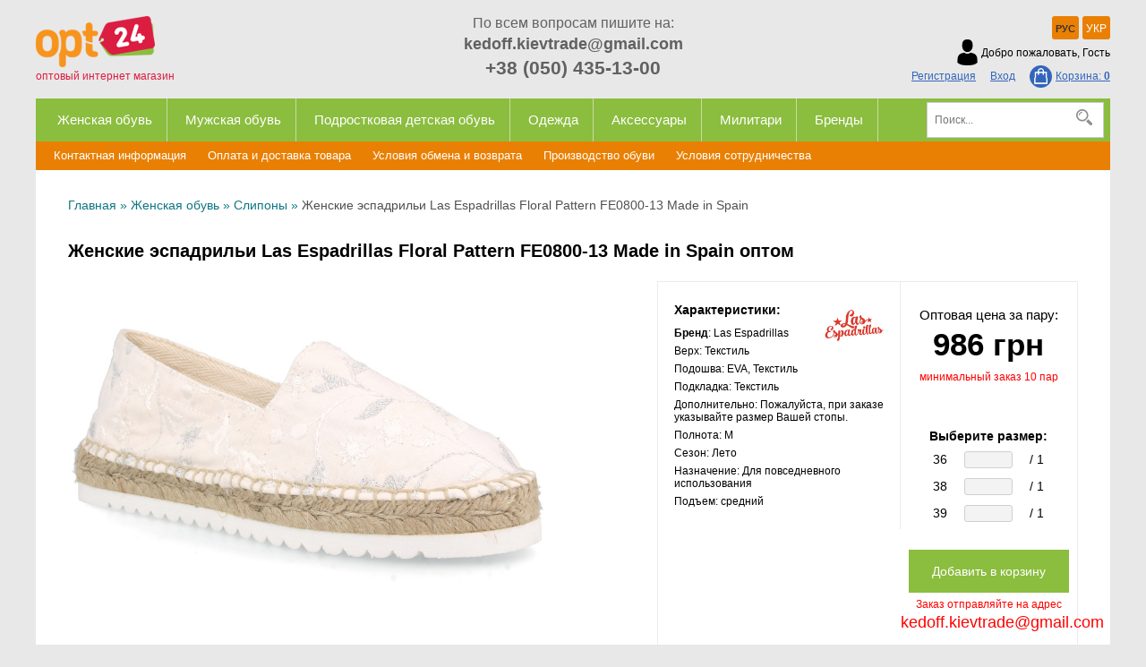

--- FILE ---
content_type: text/html; charset=UTF-8
request_url: https://opt24.kiev.ua/product/jenskie-espadrili-las-espadrillas-floral-pattern-fe0800-13-18012
body_size: 11207
content:
<!DOCTYPE html>
<html xml:lang="ru" lang="ru">
<head>
        <meta http-equiv="Content-Type" content="text/html; charset=utf-8" />
    <meta name="description" content="Обувь оптом Adidas, Nike, New Balance.Salomon Scooter Lowa Forester Magnum New Balance Mil-Tec Vogel M-Tac Converse Rider" />
<title>Женские эспадрильи Las Espadrillas Floral Pattern FE0800-13 Made in Spain оптом | Salomon, Scooter Lowa Forester Magnum New Balance Mil-Tec Vogel M-Tac Conve</title>
        <link rel="stylesheet" type="text/css" href="/themes/opt/css/all.min.css?v=51" />
    <script src="/themes/opt/js/all.min.js?v=51"></script>
        <meta name="viewport" content="width=device-width, initial-scale=1.0">
    <link rel="icon" type="image/png" href="/favicon.ico?v=2">
    <script>
        (function(i,s,o,g,r,a,m){i['GoogleAnalyticsObject']=r;i[r]=i[r]||function(){
            (i[r].q=i[r].q||[]).push(arguments)},i[r].l=1*new Date();a=s.createElement(o),
            m=s.getElementsByTagName(o)[0];a.async=1;a.src=g;m.parentNode.insertBefore(a,m)
        })(window,document,'script','https://www.google-analytics.com/analytics.js','ga');
        ga('create', 'UA-66867795-1', 'auto');
        ga('send', 'pageview');
    </script>
    <!-- Meta Pixel Code -->
    <script>
        !function(f,b,e,v,n,t,s)
        {if(f.fbq)return;n=f.fbq=function(){n.callMethod?
            n.callMethod.apply(n,arguments):n.queue.push(arguments)};
            if(!f._fbq)f._fbq=n;n.push=n;n.loaded=!0;n.version='2.0';
            n.queue=[];t=b.createElement(e);t.async=!0;
            t.src=v;s=b.getElementsByTagName(e)[0];
            s.parentNode.insertBefore(t,s)}(window, document,'script',
                'https://connect.facebook.net/en_US/fbevents.js');
        fbq('init', '1892088497775499');
        fbq('track', 'PageView');
    </script>
    <noscript><img height="1" width="1" style="display:none"
                   src="https://www.facebook.com/tr?id=1892088497775499&ev=PageView&noscript=1"
            /></noscript>
    <!-- End Meta Pixel Code -->
    <!-- Global site tag (gtag.js) - Google Ads: 919354554 --> <script async src="https://www.googletagmanager.com/gtag/js?id=AW-919354554"></script> <script> window.dataLayer = window.dataLayer || []; function gtag(){dataLayer.push(arguments);} gtag('js', new Date()); gtag('config', 'AW-919354554'); </script>
    <meta property="og:locale" content="ru_UA" />
    <meta property="og:url"           content="https://opt24.kiev.ua/product/jenskie-espadrili-las-espadrillas-floral-pattern-fe0800-13-18012" />
    <meta property="og:type"          content="website" />
    <meta property="og:title"         content="Женские эспадрильи Las Espadrillas Floral Pattern FE0800-13 Made in Spain оптом | Salomon, Scooter Lowa Forester Magnum New Balance Mil-Tec Vogel M-Tac Conve" />
    <meta property="og:description"   content="Обувь оптом Adidas, Nike, New Balance.Salomon Scooter Lowa Forester Magnum New Balance Mil-Tec Vogel M-Tac Converse Rider" />
    <meta property="og:image"         content="http://opt24.kiev.ua/upload/good/resized/800_800/jenskie-espadrili-las-espadrillas-floral-pattern-fe0800-13.jpg" />
                <meta property="og:image:width" content="800">
    <meta property="og:image:height" content="605">
        <!-- Google tag (gtag.js) -->
    <script async src="https://www.googletagmanager.com/gtag/js?id=G-YDGWP8X5SD"></script>
    <script>
        window.dataLayer = window.dataLayer || [];
        function gtag(){dataLayer.push(arguments);}
        gtag('js', new Date());
        gtag('config', 'G-YDGWP8X5SD');
    </script>
        
<script type="application/ld+json"> { "@context": "https://schema.org", "@type": "BreadcrumbList", "itemListElement": [{ "@type": "ListItem", "position": 1, "name": "Главная", "item": "https://opt24.kiev.ua" },{ "@type": "ListItem", "position": 2, "name": "Женская обувь", "item": "https://opt24.kiev.ua/jenskaya-obuv" }, { "@type": "ListItem", "position": 3, "name": "Слипоны", "item": "https://opt24.kiev.ua/jenskaya-obuv/slipony" }, { "@type": "ListItem", "position": 4, "name": "Женские эспадрильи Las Espadrillas Floral Pattern FE0800-13 Made in Spain", "item": "https://opt24.kiev.ua/product/jenskie-espadrili-las-espadrillas-floral-pattern-fe0800-13-18012" }] } </script>
<script type="application/ld+json">
{
  "@context": "https://schema.org/",
  "@type": "Product",  
  "name": "Женские эспадрильи Las Espadrillas Floral Pattern FE0800-13 Made in Spain",
    "image": ["https://opt24.kiev.ua/upload/good/resized/800_800/jenskie-espadrili-las-espadrillas-floral-pattern-fe0800-13.jpg", "https://opt24.kiev.ua/upload/good/resized/800_800/jenskie-espadrili-las-espadrillas-floral-pattern-fe0800-13-img-2.jpg", "https://opt24.kiev.ua/upload/good/resized/800_800/jenskie-espadrili-las-espadrillas-floral-pattern-fe0800-13-img-3.jpg", "https://opt24.kiev.ua/upload/good/resized/800_800/jenskie-espadrili-las-espadrillas-floral-pattern-fe0800-13-img-4.jpg", "https://opt24.kiev.ua/upload/good/resized/800_800/jenskie-espadrili-las-espadrillas-floral-pattern-fe0800-13-img-5.jpg", "https://opt24.kiev.ua/upload/good/resized/800_800/jenskie-espadrili-las-espadrillas-floral-pattern-fe0800-13-made-in-spain.jpg"],
    "description": "Обувь оптом Adidas, Nike, New Balance.Salomon Scooter Lowa Forester Magnum New Balance Mil-Tec Vogel M-Tac Converse Rider",
  "brand": {"@type": "Brand","name": "Las Espadrillas"},
  "aggregateRating": {
    "@type": "AggregateRating",
    "ratingValue": "4.8",
    "bestRating": "5",
    "worstRating": "1",
    "ratingCount": "58"
  },
  "sku": "FE0800-13",
  "offers": {
    "@type": "Offer",
    "url": "https://opt24.kiev.ua/product/jenskie-espadrili-las-espadrillas-floral-pattern-fe0800-13-18012",
    "priceCurrency": "UAH",
    "price": "1",
    "availability": "https://schema.org/InStock",
    "itemCondition": "https://schema.org/NewCondition",
    "priceValidUntil": "2026-02-02T17:57:34+02:00",
    "hasMerchantReturnPolicy": {
      "@type": "MerchantReturnPolicy",
      "applicableCountry": "UA",
      "returnPolicyCategory": "http://schema.org/MerchantReturnFiniteReturnWindow",
      "merchantReturnDays": 14,
      "returnFees": "http://schema.org/FreeReturn",
      "returnMethod": "http://schema.org/ReturnByMail"
    },
    "shippingDetails": {
      "@type": "OfferShippingDetails",
      "shippingRate": {
        "@type": "MonetaryAmount",
        "value": "0",
        "currency": "UAH"
      },
      "deliveryTime": {
        "@type": "ShippingDeliveryTime",
        "handlingTime": {
          "@type": "QuantitativeValue",
          "minValue": 1,
          "maxValue": 2,
          "unitCode": "DAY"
        },
        "transitTime": {
          "@type": "QuantitativeValue",
          "minValue": 1,
          "maxValue": 3,
          "unitCode": "DAY"
        }
      },
      "shippingDestination": {
        "@type": "DefinedRegion",
        "addressCountry": "UA"
      }
   }
  }
  ,
  "additionalProperty": [{"@type": "PropertyValue","name": "Бренд","value": "Las Espadrillas"}, {"@type": "PropertyValue","name": "Верх","value": "Текстиль"}, {"@type": "PropertyValue","name": "Подошва","value": "EVA, Текстиль"}, {"@type": "PropertyValue","name": "Подкладка","value": "Текстиль"}, {"@type": "PropertyValue","name": "Дополнительно","value": "Пожалуйста, при заказе указывайте размер Вашей стопы."}, {"@type": "PropertyValue","name": "Полнота","value": "M"}, {"@type": "PropertyValue","name": "Сезон","value": "Лето"}, {"@type": "PropertyValue","name": "Назначение","value": "Для повседневного использования"}, {"@type": "PropertyValue","name": "Подъем","value": "средний"}]
    }
</script>            <link rel="canonical" href="https://opt24.kiev.ua/product/jenskie-espadrili-las-espadrillas-floral-pattern-fe0800-13-18012">
    </head>
<body class="desktop">
<header>
    <section class="wrapper no-overflow">
        <section class="top clearfix">
            <div class="row-1">
                <div class="col-4 logo">
                    <a href="/">
                        <img width="133" height="57" src="/themes/opt/images/logo.png" alt="opt24.kiev.ua" title="opt24.kiev.ua">
                        <label>оптовый интернет магазин</label>
                    </a>
                </div>
                <div class="col-4 phones">
                    <p class="title">По всем вопросам пишите на:</p>
                    <p class="phone email" style="font-size: 18px;"><a href="/cdn-cgi/l/email-protection" class="__cf_email__" data-cfemail="472c2223282121692c2e2231333526232207202a262e2b6924282a">[email&#160;protected]</a></p>
                    <p class="phone"><a href="tel:+380504351300" rel="nofollow">+38 (050) 435-13-00</a></p>
                </div>
                <div class="col-4 user">
                    <div class="languages">
                                                <ul>
                                                                                                                            <li><span class="a">РУС</span></li>
                                                                                                                                                                                                                                                <li><a onclick="set_language('ua', this); return false;" href="/ua/product/jenskie-espadrili-las-espadrillas-floral-pattern-fe0800-13-18012">УКР</a></li>
                                                                                                                        </ul>
                    </div>
                                        <div class="mobile-user">
                        <div class="menu-btn" onclick="$('.mobile-user ul').toggleClass('active');">
                            <!--<span></span><span></span><span></span>-->
                            <i class="icon-label icon-user"></i>
                        </div>
                        <ul>
                            <li><label>Добро пожаловать, Гость</label></li>
                                                            <li><a href="/user/registration" rel="nofollow">Регистрация</a></li>
                                <li><a href="/user/signin" rel="nofollow">Вход</a></li>
                                                        <a href="/cart" rel="nofollow"><span class="cart-icon"></span>Корзина: <span class="cart-count" style="font-weight: bold">0</span></a>
                        </ul>
                    </div>
                    <div class="desktop-user">
                        <div class="user-info">
                            <div class="icon icon-user"></div>
                            <label>Добро пожаловать, Гость</label>
                        </div>
                        <div class="auth">
                                                            <a href="/user/registration" rel="nofollow">Регистрация</a>
                                <a href="/user/signin" rel="nofollow">Вход</a>
                                                        <a href="/cart" rel="nofollow"><span class="cart-icon"></span>Корзина: <span class="cart-count" style="font-weight: bold">0</span></a>
                        </div>
                    </div>
                </div>
            </div>
        </section>
                <nav>
            <div class="mobile-nav" onclick="$('header nav').toggleClass('active')"><span class="nav-btn"><span></span><span></span><span></span></span> Каталог товаров</div>
            <div class="col-10">
                <ul>
                    <li class="mobile-search">
                        <form action="/catalog/search" id="search-form-2" onsubmit="if(!$('#search-value-2').val()) return false;" style="position: relative;padding: 8px 10px;">
                            <input class="input" name="q" type="text" placeholder="Поиск..." id="search-value-2" onfocus="$(this).removeClass('error')" value="">
                            <div class="icon-search" style="position: absolute;right: 12px;top: 12px; cursor: pointer" onclick=""></div>
                        </form>
                    </li>
                                        <li>
                        <a class="a root-category" href="/jenskaya-obuv">Женская обувь</a>
                                                                        <div class="submenu">
                                                        <ul>
                                                                                                                                <li><a class="a" href="/jenskaya-obuv/akvaobuv">Акваобувь</a></li>
                                                                                                                                                                <li><a class="a" href="/jenskaya-obuv/baletki">Балетки</a></li>
                                                                                                                                                                <li><a class="a" href="/jenskaya-obuv/bercy">Берцы</a></li>
                                                                                                                                                                <li><a class="a" href="/jenskaya-obuv/bosonojki">Босоножки</a></li>
                                                                                                                                                                <li><a class="a" href="/jenskaya-obuv/botinki">Ботинки</a></li>
                                                                                                                                                                <li><a class="a" href="/jenskaya-obuv/vetnamki">Вьетнамки</a></li>
                                                                                                                                                                <li><a class="a" href="/jenskaya-obuv/domashnie-tapochki">Домашние тапочки</a></li>
                                                                                                                                                                <li><a class="a" href="/jenskaya-obuv/dutiki">Дутики</a></li>
                                                                                                                                                                <li><a class="a" href="/jenskaya-obuv/kedy">Кеды</a></li>
                                                                                                                                                                <li><a class="a" href="/jenskaya-obuv/kedyzima">Кеды(Зима)</a></li>
                                                                                                                                                                <li><a class="a" href="/jenskaya-obuv/konversy">Конверсы</a></li>
                                                                                            </ul>
                                                        <ul>
                                                                                                                                <li><a class="a" href="/jenskaya-obuv/koralki">Коралки</a></li>
                                                                                                                                                                <li><a class="a" href="/jenskaya-obuv/krossovki">Кроссовки</a></li>
                                                                                                                                                                <li><a class="a" href="/jenskaya-obuv/martinsy">Мартинсы</a></li>
                                                                                                                                                                <li><a class="a" href="/jenskaya-obuv/medicinskaya-obuv">Медицинская обувь</a></li>
                                                                                                                                                                <li><a class="a" href="/jenskaya-obuv/mokasiny">Мокасины</a></li>
                                                                                                                                                                <li><a class="a" href="/jenskaya-obuv/ortopedicheskaya-obuv">Ортопедическая обувь</a></li>
                                                                                                                                                                <li><a class="a" href="/jenskaya-obuv/plyajnaya-obuv">Пляжная обувь</a></li>
                                                                                                                                                                <li><a class="a" href="/jenskaya-obuv/rezinovye-sapogi">Резиновые сапоги</a></li>
                                                                                                                                                                <li><a class="a" href="/jenskaya-obuv/sabo">Сабо</a></li>
                                                                                                                                                                <li><a class="a" href="/jenskaya-obuv/sandali">Сандалии</a></li>
                                                                                                                                                                <li><a class="a" href="/jenskaya-obuv/sapogi">Сапоги</a></li>
                                                                                            </ul>
                                                        <ul>
                                                                                                                                <li><a class="a" href="/jenskaya-obuv/slancy-i-shlepancy">Сланцы</a></li>
                                                                                                                                                                <li><a class="a" href="/jenskaya-obuv/slipony">Слипоны</a></li>
                                                                                                                                                                <li><a class="a" href="/jenskaya-obuv/tapochki">Тапочки</a></li>
                                                                                                                                                                <li><a class="a" href="/jenskaya-obuv/timberlendy">Тимберленды</a></li>
                                                                                                                                                                <li><a class="a" href="/jenskaya-obuv/toms">Томс</a></li>
                                                                                                                                                                <li><a class="a" href="/jenskaya-obuv/tufli">Туфли</a></li>
                                                                                                                                                                <li><a class="a" href="/jenskaya-obuv/uggi">Угги</a></li>
                                                                                                                                                                <li><a class="a" href="/jenskaya-obuv/shlepancy">Шлепанцы</a></li>
                                                                                                                                                                <li><a class="a" href="/jenskaya-obuv/espadrili">Эспадрильи</a></li>
                                                                                                                                                                                                                            </ul>
                                                        <div style="clear: both"></div>
                        </div>
                                            </li>
                                        <li>
                        <a class="a root-category" href="/mujskaya-obuv">Мужская обувь</a>
                                                                        <div class="submenu">
                                                        <ul>
                                                                                                                                <li><a class="a" href="/mujskaya-obuv/akvaobuv">Акваобувь</a></li>
                                                                                                                                                                <li><a class="a" href="/mujskaya-obuv/bercy">Берцы</a></li>
                                                                                                                                                                <li><a class="a" href="/mujskaya-obuv/bosonojki">Босоножки</a></li>
                                                                                                                                                                <li><a class="a" href="/mujskaya-obuv/botinki">Ботинки</a></li>
                                                                                                                                                                <li><a class="a" href="/mujskaya-obuv/vetnamki">Вьетнамки</a></li>
                                                                                                                                                                <li><a class="a" href="/mujskaya-obuv/domashnie-tapochki">Домашние тапочки</a></li>
                                                                                                                                                                <li><a class="a" href="/mujskaya-obuv/dutiki">Дутики</a></li>
                                                                                                                                                                <li><a class="a" href="/mujskaya-obuv/kedy">Кеды</a></li>
                                                                                                                                                                <li><a class="a" href="/mujskaya-obuv/kedyzima">Кеды (Зима)</a></li>
                                                                                                                                                                <li><a class="a" href="/mujskaya-obuv/klassicheskie-tufli">Классические туфли</a></li>
                                                                                                                                                                <li><a class="a" href="/mujskaya-obuv/konversy">Конверсы</a></li>
                                                                                                                                                                <li><a class="a" href="/mujskaya-obuv/koralki">Коралки</a></li>
                                                                                            </ul>
                                                        <ul>
                                                                                                                                <li><a class="a" href="/mujskaya-obuv/kroksy">Кроксы</a></li>
                                                                                                                                                                <li><a class="a" href="/mujskaya-obuv/krossovki">Кроссовки</a></li>
                                                                                                                                                                <li><a class="a" href="/mujskaya-obuv/krossovki-zima">Кроссовки (Зима)</a></li>
                                                                                                                                                                <li><a class="a" href="/mujskaya-obuv/mokasiny">Мокасины</a></li>
                                                                                                                                                                <li><a class="a" href="/mujskaya-obuv/ortopedicheskaya-obuv">Ортопедическая обувь</a></li>
                                                                                                                                                                <li><a class="a" href="/mujskaya-obuv/ohota-i-rybalka">Охота и Рыбалка</a></li>
                                                                                                                                                                <li><a class="a" href="/mujskaya-obuv/plyajnaya-obuv">Пляжная обувь</a></li>
                                                                                                                                                                <li><a class="a" href="/mujskaya-obuv/rezinovye-sapogi">Резиновые сапоги</a></li>
                                                                                                                                                                <li><a class="a" href="/mujskaya-obuv/sabo">Сабо</a></li>
                                                                                                                                                                <li><a class="a" href="/mujskaya-obuv/sandali">Сандалии</a></li>
                                                                                                                                                                <li><a class="a" href="/mujskaya-obuv/sapogi">Сапоги</a></li>
                                                                                                                                                                <li><a class="a" href="/mujskaya-obuv/slipony">Слипоны</a></li>
                                                                                            </ul>
                                                        <ul>
                                                                                                                                <li><a class="a" href="/mujskaya-obuv/takticheskaya-obuv">Тактическая обувь</a></li>
                                                                                                                                                                <li><a class="a" href="/mujskaya-obuv/tapochki">Тапочки</a></li>
                                                                                                                                                                <li><a class="a" href="/mujskaya-obuv/tapochki-dlya-koralov">Тапочки для коралов</a></li>
                                                                                                                                                                <li><a class="a" href="/mujskaya-obuv/termobotinki">Термоботинки</a></li>
                                                                                                                                                                <li><a class="a" href="/mujskaya-obuv/timberlendy">Тимберленды</a></li>
                                                                                                                                                                <li><a class="a" href="/mujskaya-obuv/toms">Томс</a></li>
                                                                                                                                                                <li><a class="a" href="/mujskaya-obuv/topsaiydery">Топсайдеры</a></li>
                                                                                                                                                                <li><a class="a" href="/mujskaya-obuv/treking">Треккинг</a></li>
                                                                                                                                                                <li><a class="a" href="/mujskaya-obuv/tufli">Туфли</a></li>
                                                                                                                                                                <li><a class="a" href="/mujskaya-obuv/uggi">Угги</a></li>
                                                                                                                                                                <li><a class="a" href="/mujskaya-obuv/slancy-i-shlepancy">Шлепанцы</a></li>
                                                                                                                                                                <li><a class="a" href="/mujskaya-obuv/espadrili">Эспадрильи</a></li>
                                                                                            </ul>
                                                        <div style="clear: both"></div>
                        </div>
                                            </li>
                                        <li>
                        <a class="a root-category" href="/detskaya-obuv">Подростковая детская обувь</a>
                                                                        <div class="submenu">
                                                        <ul>
                                                                                                                                <li><a class="a" href="/detskaya-obuv/akvaobuv">Акваобувь</a></li>
                                                                                                                                                                <li><a class="a" href="/detskaya-obuv/bercy">Берцы</a></li>
                                                                                                                                                                <li><a class="a" href="/detskaya-obuv/bosonojki">Босоножки</a></li>
                                                                                                                                                                <li><a class="a" href="/detskaya-obuv/botinki">Ботинки</a></li>
                                                                                                                                                                <li><a class="a" href="/detskaya-obuv/vetnamki">Вьетнамки</a></li>
                                                                                                                                                                <li><a class="a" href="/detskaya-obuv/dutiki">Дутики</a></li>
                                                                                                                                                                <li><a class="a" href="/detskaya-obuv/kedy">Кеды</a></li>
                                                                                                                                                                <li><a class="a" href="/detskaya-obuv/kedy-zima">Кеды (Зима)</a></li>
                                                                                                                                                                <li><a class="a" href="/detskaya-obuv/konversy">Конверсы</a></li>
                                                                                            </ul>
                                                        <ul>
                                                                                                                                <li><a class="a" href="/detskaya-obuv/koralki">Коралки</a></li>
                                                                                                                                                                <li><a class="a" href="/detskaya-obuv/kroksy">Кроксы</a></li>
                                                                                                                                                                <li><a class="a" href="/detskaya-obuv/krossovki">Кроссовки</a></li>
                                                                                                                                                                <li><a class="a" href="/detskaya-obuv/mokasiny">Мокасины</a></li>
                                                                                                                                                                <li><a class="a" href="/detskaya-obuv/plyajnaya-obuv">Пляжная обувь</a></li>
                                                                                                                                                                <li><a class="a" href="/detskaya-obuv/rezinovye-sapogi">Резиновые сапоги</a></li>
                                                                                                                                                                <li><a class="a" href="/detskaya-obuv/sandalii">Сандалии</a></li>
                                                                                                                                                                <li><a class="a" href="/detskaya-obuv/sapogi">Сапоги</a></li>
                                                                                                                                                                <li><a class="a" href="/detskaya-obuv/slancy-i-shlepancy">Сланцы</a></li>
                                                                                            </ul>
                                                        <ul>
                                                                                                                                <li><a class="a" href="/detskaya-obuv/slipony">Слипоны</a></li>
                                                                                                                                                                <li><a class="a" href="/detskaya-obuv/termobotinki">Термоботинки</a></li>
                                                                                                                                                                <li><a class="a" href="/detskaya-obuv/timberlendy">Тимберленды</a></li>
                                                                                                                                                                <li><a class="a" href="/detskaya-obuv/toms">Томс</a></li>
                                                                                                                                                                <li><a class="a" href="/detskaya-obuv/tufli">Туфли</a></li>
                                                                                                                                                                <li><a class="a" href="/detskaya-obuv/uggi">Угги</a></li>
                                                                                                                                                                <li><a class="a" href="/detskaya-obuv/espadrili">Эспадрильи</a></li>
                                                                                                                                                                                                                            </ul>
                                                        <div style="clear: both"></div>
                        </div>
                                            </li>
                                        <li>
                        <a class="a root-category" href="/odejda">Одежда</a>
                                                                        <div class="submenu">
                                                        <ul>
                                                                                                                                <li><a class="a" href="/odejda/kofty">Кофты</a></li>
                                                                                                                                                                <li><a class="a" href="/odejda/kurtki">Куртки</a></li>
                                                                                                                                                                <li><a class="a" href="/odejda/mujskie-polo">Мужские поло</a></li>
                                                                                            </ul>
                                                        <ul>
                                                                                                                                <li><a class="a" href="/odejda/noski">Носки</a></li>
                                                                                                                                                                <li><a class="a" href="/odejda/rubashki">Рубашки</a></li>
                                                                                                                                                                <li><a class="a" href="/odejda/futbolki">Футболки</a></li>
                                                                                            </ul>
                                                        <ul>
                                                                                                                                <li><a class="a" href="/odejda/shorty">Шорты</a></li>
                                                                                                                                                                <li><a class="a" href="/odejda/shtany">Штаны</a></li>
                                                                                                                                                            </ul>
                                                        <div style="clear: both"></div>
                        </div>
                                            </li>
                                        <li>
                        <a class="a root-category" href="/aksessuary">Аксессуары</a>
                                                                        <div class="submenu">
                                                        <ul>
                                                                                                                                <li><a class="a" href="/aksessuary/zashita-obuvi">Защита обуви</a></li>
                                                                                            </ul>
                                                        <ul>
                                                                                                                                <li><a class="a" href="/aksessuary/ryukzaki-i-sumki">Рюкзаки и Сумки</a></li>
                                                                                            </ul>
                                                        <ul>
                                                                                                                                <li><a class="a" href="/aksessuary/stelki">Стельки</a></li>
                                                                                            </ul>
                                                        <div style="clear: both"></div>
                        </div>
                                            </li>
                                        <li>
                        <a class="a root-category" href="/militari">Милитари</a>
                                                                        <div class="submenu">
                                                        <ul>
                                                                                                                                <li><a class="a" href="/militari/obuv">Военная Обувь</a></li>
                                                                                            </ul>
                                                        <ul>
                                                                                                                                <li><a class="a" href="/militari/odejda">Военная Одежда</a></li>
                                                                                            </ul>
                                                        <ul>
                                                                                                                                <li><a class="a" href="/militari/snaryajenie">Военное Снаряжение</a></li>
                                                                                            </ul>
                                                        <div style="clear: both"></div>
                        </div>
                                            </li>
                                        <li>
                        <a href="/brands" class="a">Бренды</a>
                                                <div class="submenu">
                                                        <ul>
                                                                                                                                <li><a class="a" href="/brand/adidas">Adidas</a></li>
                                                                                                                                                                <li><a class="a" href="/brand">AKU</a></li>
                                                                                                                                                                <li><a class="a" href="/brand/altama">ALTAMA</a></li>
                                                                                                                                                                <li><a class="a" href="/brand">Arc'teryx</a></li>
                                                                                                                                                                <li><a class="a" href="/brand/arcteryx-leaf">ARC'TERYX LEAF</a></li>
                                                                                                                                                                <li><a class="a" href="/brand/arena">Arena</a></li>
                                                                                                                                                                <li><a class="a" href="/brand/armani">Armani</a></li>
                                                                                                                                                                <li><a class="a" href="/brand/asics">Asics </a></li>
                                                                                                                                                                <li><a class="a" href="/brand/berghaus-tactical">Berghaus Tactical</a></li>
                                                                                                                                                                <li><a class="a" href="/brand/bikkembergs">BIKKEMBERGS</a></li>
                                                                                                                                                                <li><a class="a" href="/brand/bogs">BOGS</a></li>
                                                                                                                                                                <li><a class="a" href="/brand/calvin-klein-jeans">Calvin Klein Jeans</a></li>
                                                                                                                                                                <li><a class="a" href="/brand/cmp">CMP</a></li>
                                                                                                                                                                <li><a class="a" href="/brand/columbia">Columbia</a></li>
                                                                                                                                                                <li><a class="a" href="/brand/converse">Converse</a></li>
                                                                                                                                                                <li><a class="a" href="/brand/coral-coast">Coral Coast</a></li>
                                                                                                                                                                <li><a class="a" href="/brand/crocs">Crocs</a></li>
                                                                                                                                                                <li><a class="a" href="/brand/deckers-x-lab">Deckers X Lab</a></li>
                                                                                                                                                                <li><a class="a" href="/brand">Dedito</a></li>
                                                                                                                                                                <li><a class="a" href="/brand">Diotto</a></li>
                                                                                                                                                                <li><a class="a" href="/brand/dji">Dji</a></li>
                                                                                                                                                                <li><a class="a" href="/brand/dr-martens">Dr. Martens</a></li>
                                                                                                                                                                <li><a class="a" href="/brand/esse">Esse</a></li>
                                                                                                                                                                <li><a class="a" href="/brand/FILA">FILA</a></li>
                                                                                            </ul>
                                                        <ul>
                                                                                                                                <li><a class="a" href="/brand/forester">Forester</a></li>
                                                                                                                                                                <li><a class="a" href="/brand/forester-home">Forester Home</a></li>
                                                                                                                                                                <li><a class="a" href="/brand/forester-rain">Forester Rain</a></li>
                                                                                                                                                                <li><a class="a" href="/brand/garmont">Garmont</a></li>
                                                                                                                                                                <li><a class="a" href="/brand/garsport">Garsport</a></li>
                                                                                                                                                                <li><a class="a" href="/brand/greyder">Greyder</a></li>
                                                                                                                                                                <li><a class="a" href="/brand/grisport">Grisport</a></li>
                                                                                                                                                                <li><a class="a" href="/brand/helly-hansen">Helly Hansen</a></li>
                                                                                                                                                                <li><a class="a" href="/brand/hoka">HOKA</a></li>
                                                                                                                                                                <li><a class="a" href="/brand/hunter">Hunter</a></li>
                                                                                                                                                                <li><a class="a" href="/brand/ipanema">Ipanema</a></li>
                                                                                                                                                                <li><a class="a" href="/brand/jacalu">Jacalu</a></li>
                                                                                                                                                                <li><a class="a" href="/brand/joybees">Joybees</a></li>
                                                                                                                                                                <li><a class="a" href="/brand/kriegsmann">KRIEGSMANN</a></li>
                                                                                                                                                                <li><a class="a" href="/brand/las-espadrillas">Las Espadrillas</a></li>
                                                                                                                                                                <li><a class="a" href="/brand/le-coq-sportif">Le Coq Sportif</a></li>
                                                                                                                                                                <li><a class="a" href="/brand/lee-cooper">Lee Cooper</a></li>
                                                                                                                                                                <li><a class="a" href="/brand/lotto">Lotto</a></li>
                                                                                                                                                                <li><a class="a" href="/brand/lytos">Lytos</a></li>
                                                                                                                                                                <li><a class="a" href="/brand/magnum">MAGNUM</a></li>
                                                                                                                                                                <li><a class="a" href="/brand/merrell">Merrell</a></li>
                                                                                                                                                                <li><a class="a" href="/brand">NAVIGARA</a></li>
                                                                                                                                                                <li><a class="a" href="/brand/new-balance">New Balance</a></li>
                                                                                                                                                                <li><a class="a" href="/brand/nike">Nike</a></li>
                                                                                            </ul>
                                                        <ul>
                                                                                                                                <li><a class="a" href="/brand">North</a></li>
                                                                                                                                                                <li><a class="a" href="/brand">ORIZO</a></li>
                                                                                                                                                                <li><a class="a" href="/brand/palladium">Palladium</a></li>
                                                                                                                                                                <li><a class="a" href="/brand/romika">POMIKA</a></li>
                                                                                                                                                                <li><a class="a" href="/brand/prabos">Prabos</a></li>
                                                                                                                                                                <li><a class="a" href="/brand/reebok">Reebok</a></li>
                                                                                                                                                                <li><a class="a" href="/brand/rider">Rider</a></li>
                                                                                                                                                                <li><a class="a" href="/brand/salomon">Salomon</a></li>
                                                                                                                                                                <li><a class="a" href="/brand/saucony">Saucony</a></li>
                                                                                                                                                                <li><a class="a" href="/brand/scooter">Scooter</a></li>
                                                                                                                                                                <li><a class="a" href="/brand/sherpa">Sherpa</a></li>
                                                                                                                                                                <li><a class="a" href="/brand/single-sword">SINGLE SWORD</a></li>
                                                                                                                                                                <li><a class="a" href="/brand/skechers">Skechers</a></li>
                                                                                                                                                                <li><a class="a" href="/brand/sperry-top-sider">Sperry Top-Sider</a></li>
                                                                                                                                                                <li><a class="a" href="/brand/squad-tactical">SQUAD TACTICAL</a></li>
                                                                                                                                                                <li><a class="a" href="/brand/tiffany-tomato">Tiffany & Tomato</a></li>
                                                                                                                                                                <li><a class="a" href="/brand/valtex">VALTEX</a></li>
                                                                                                                                                                <li><a class="a" href="/brand/vaneda">VANEDA</a></li>
                                                                                                                                                                <li><a class="a" href="/brand/vogel">Vogel</a></li>
                                                                                                                                                                <li><a class="a" href="/brand">Walkera</a></li>
                                                                                                                                                                <li><a class="a" href="/brand/warboots">WARBOOTS</a></li>
                                                                                                                                                                <li><a class="a" href="/brand/yds">YDS</a></li>
                                                                                                                                                                <li><a class="a" href="/brand/drugie-brendy">Другие бренды</a></li>
                                                                                                                                                            </ul>
                                                    </div>
                    </li>
                </ul>
            </div>
            <div class="col-2 search">
                <form action="/catalog/search" id="search-form" onsubmit="if(!Search()) return false;">
                    <input class="input" name="q" type="text" placeholder="Поиск..." id="search-value" onfocus="$(this).removeClass('error')" value="">
                    <div class="icon-search" style="cursor: pointer" onclick="$('#search-form').submit();"></div>
                </form>
            </div>
            <div class="cb"></div>
        </nav>
                <section class="pages">
            <ul>
                <li>
                    <a href="/page/kontaktnaya-informaciya.html">Контактная информация</a>
                </li>
                <li>
                    <a href="/page/oplata-i-dostavka-tovara.html">Оплата и доставка товара</a>
                </li>
                <li>
                    <a href="/page/return-policy.html" rel="nofollow">Условия обмена и возврата</a>
                </li>
                <li>
                    <a href="/page/proizvodstvo-obuvi.html">Производство обуви</a>
                </li>
                <li>
                    <a href="/page/ysloviya-sotrydnichestva.html">Условия сотрудничества</a>
                </li>
            </ul>
        </section>
    </section>
</header>
<main>
    <div id="content">
	<div class="item content">
    <div class="wrapper white">
        <div class="data">
                        <div class="breadcrumbs">
                <a href="/">Главная</a> <span class="a">»</span>
                                                            <a href="/jenskaya-obuv">Женская обувь</a> <span class="a">»</span>
                                                                                <a href="/jenskaya-obuv/slipony">Слипоны</a> <span class="a">»</span>
                                                                                <span>Женские эспадрильи Las Espadrillas Floral Pattern FE0800-13 Made in Spain</span>
                                                </div>
                        <div class="cleafix" style="position: relative">
                                <h1 class="name">Женские эспадрильи Las Espadrillas Floral Pattern FE0800-13 Made in Spain оптом</h1>
                <div class="info clearfix">
                    <div class="col-7 image-block">
                        <div class="image">
                            <div class="main">
                                <img data-zoom-image="/upload/good/resized/800_800/jenskie-espadrili-las-espadrillas-floral-pattern-fe0800-13.jpg"alt="Женские эспадрильи Las Espadrillas Floral Pattern FE0800-13 Made in Spain оптом" src="/upload/good/resized/800_800/jenskie-espadrili-las-espadrillas-floral-pattern-fe0800-13.jpg" alt="Женские эспадрильи Las Espadrillas Floral Pattern FE0800-13 Made in Spain оптом" title="Купить оптом Женские эспадрильи Las Espadrillas Floral Pattern FE0800-13 Made in Spain"  id="img_01">                            </div>
                            <div class="gallery" id="gal1" style="margin-top: 12px;">
                                                                                                                                <a rel="nofollow" href="#" data-image="/upload/good/resized/800_800/jenskie-espadrili-las-espadrillas-floral-pattern-fe0800-13.jpg" data-zoom-image="/upload/good/resized/800_800/jenskie-espadrili-las-espadrillas-floral-pattern-fe0800-13.jpg">
                                    <img loading="lazy" width="800" height="800" src="/upload/good/resized/800_800/jenskie-espadrili-las-espadrillas-floral-pattern-fe0800-13.jpg" alt="Купить оптом Женские эспадрильи Las Espadrillas Floral Pattern FE0800-13 Made in Spain" title="Купить оптом Женские эспадрильи Las Espadrillas Floral Pattern FE0800-13 Made in Spain">
                                </a>
                                                                                                <a rel="nofollow" href="#" data-image="/upload/good/resized/800_800/jenskie-espadrili-las-espadrillas-floral-pattern-fe0800-13-img-2.jpg" data-zoom-image="/upload/good/resized/800_800/jenskie-espadrili-las-espadrillas-floral-pattern-fe0800-13-img-2.jpg">
                                    <img loading="lazy" width="800" height="800" src="/upload/good/resized/800_800/jenskie-espadrili-las-espadrillas-floral-pattern-fe0800-13-img-2.jpg" alt="Купить оптом Женские эспадрильи Las Espadrillas Floral Pattern FE0800-13 Made in Spain - Изображение 2" title="Купить оптом Женские эспадрильи Las Espadrillas Floral Pattern FE0800-13 Made in Spain - Изображение 2">
                                </a>
                                                                                                <a rel="nofollow" href="#" data-image="/upload/good/resized/800_800/jenskie-espadrili-las-espadrillas-floral-pattern-fe0800-13-img-3.jpg" data-zoom-image="/upload/good/resized/800_800/jenskie-espadrili-las-espadrillas-floral-pattern-fe0800-13-img-3.jpg">
                                    <img loading="lazy" width="800" height="800" src="/upload/good/resized/800_800/jenskie-espadrili-las-espadrillas-floral-pattern-fe0800-13-img-3.jpg" alt="Купить оптом Женские эспадрильи Las Espadrillas Floral Pattern FE0800-13 Made in Spain - Изображение 3" title="Купить оптом Женские эспадрильи Las Espadrillas Floral Pattern FE0800-13 Made in Spain - Изображение 3">
                                </a>
                                                                                                <a rel="nofollow" href="#" data-image="/upload/good/resized/800_800/jenskie-espadrili-las-espadrillas-floral-pattern-fe0800-13-img-4.jpg" data-zoom-image="/upload/good/resized/800_800/jenskie-espadrili-las-espadrillas-floral-pattern-fe0800-13-img-4.jpg">
                                    <img loading="lazy" width="800" height="800" src="/upload/good/resized/800_800/jenskie-espadrili-las-espadrillas-floral-pattern-fe0800-13-img-4.jpg" alt="Купить оптом Женские эспадрильи Las Espadrillas Floral Pattern FE0800-13 Made in Spain - Изображение 4" title="Купить оптом Женские эспадрильи Las Espadrillas Floral Pattern FE0800-13 Made in Spain - Изображение 4">
                                </a>
                                                                                                <a rel="nofollow" href="#" data-image="/upload/good/resized/800_800/jenskie-espadrili-las-espadrillas-floral-pattern-fe0800-13-img-5.jpg" data-zoom-image="/upload/good/resized/800_800/jenskie-espadrili-las-espadrillas-floral-pattern-fe0800-13-img-5.jpg">
                                    <img loading="lazy" width="800" height="800" src="/upload/good/resized/800_800/jenskie-espadrili-las-espadrillas-floral-pattern-fe0800-13-img-5.jpg" alt="Купить оптом Женские эспадрильи Las Espadrillas Floral Pattern FE0800-13 Made in Spain - Изображение 5" title="Купить оптом Женские эспадрильи Las Espadrillas Floral Pattern FE0800-13 Made in Spain - Изображение 5">
                                </a>
                                                                                                <a rel="nofollow" href="#" data-image="/upload/good/resized/800_800/jenskie-espadrili-las-espadrillas-floral-pattern-fe0800-13-made-in-spain.jpg" data-zoom-image="/upload/good/resized/800_800/jenskie-espadrili-las-espadrillas-floral-pattern-fe0800-13-made-in-spain.jpg">
                                    <img loading="lazy" width="800" height="800" src="/upload/good/resized/800_800/jenskie-espadrili-las-espadrillas-floral-pattern-fe0800-13-made-in-spain.jpg" alt="Купить оптом Женские эспадрильи Las Espadrillas Floral Pattern FE0800-13 Made in Spain - Изображение 6" title="Купить оптом Женские эспадрильи Las Espadrillas Floral Pattern FE0800-13 Made in Spain - Изображение 6">
                                </a>
                                                                                            </div>
                        </div>

                        
                                            </div>
                    <div class="col-5 description">
                        <div class="border">
                            <div class="factures">
                                <p class="bold">Характеристики:</p>
                                <p class="brand"><b>Бренд</b>: Las Espadrillas<a class="brand-img" href="/brand/las-espadrillas"><img src="/upload/brands/f949d7ef51b04c93c4dd0b63b505c57d.jpg" alt="Las Espadrillas"></a></p>
                                <ul><li>Верх: <span>Текстиль</span></li><li>Подошва: <span>EVA, Текстиль</span></li><li>Подкладка: <span>Текстиль</span></li><li>Дополнительно: <span>Пожалуйста, при заказе указывайте размер Вашей стопы.</span></li><li>Полнота: <span>M</span></li><li>Сезон: <span>Лето</span></li><li>Назначение: <span>Для повседневного использования</span></li><li>Подъем: <span>средний</span></li></ul>                            </div>
                                                                                    <div class="price">
                                <p class="title">Оптовая цена за пару:</p>
                                                                <p class="value">986 грн</p>
                                                                                                <p class="notice min-count" style="margin: 12px 0 24px 0;color: #ff0000;text-align: center;font-size: 12px;">минимальный заказ 10 пар</p>
                                                                    <p class="size-title">Выберите размер:</p>
                                    <form action="/cart/AddAjax" method="post" onsubmit="add_to_cart(this,0); add_to_cart_event(); return false;">
                                        <input type="hidden" value="18012" name="id">
                                        <input type="hidden" name="sizes">
                                                                                    <label class="size"><span>36</span> <input onchange="if(parseInt($(this).val())>parseInt($(this).attr('max-count'))) $(this).val($(this).attr('max-count'));" type="text" size-id="54" max-count="1" name="size[]"> <span style="text-align: right;"> / 1</span></label>
                                                                                    <label class="size"><span>38</span> <input onchange="if(parseInt($(this).val())>parseInt($(this).attr('max-count'))) $(this).val($(this).attr('max-count'));" type="text" size-id="4" max-count="1" name="size[]"> <span style="text-align: right;"> / 1</span></label>
                                                                                    <label class="size"><span>39</span> <input onchange="if(parseInt($(this).val())>parseInt($(this).attr('max-count'))) $(this).val($(this).attr('max-count'));" type="text" size-id="60" max-count="1" name="size[]"> <span style="text-align: right;"> / 1</span></label>
                                                                                <div class="row">
                                            <input type="submit" value="Добавить в корзину" class="btn green">
                                        </div>
                                    </form>
                                    <p class="notice">Заказ отправляйте на адрес</p>
                                    <p class="notice mail"><a href="/cdn-cgi/l/email-protection" class="__cf_email__" data-cfemail="523937363d34347c393b3724262033363712353f333b3e7c313d3f">[email&#160;protected]</a></p>
                                    <br>
                                    <p class="notice"><img src="/images/viber.png" alt="Наш Vider" style="width: 32px;"> <span style="display: inline-block;vertical-align: top;width: auto;" class="notice">+38 (050) 435-13-00</span></p>
                                                                                            </div>
                                                        <div class="cb"></div>
                        </div>
                    </div>
                </div>
            </div>
        </div>
                <div class="index">
            <div class="news-list simple-carousel">
                <div class="wrapper no-overflow">
                    <div class="data">
                        <div class="fieldset">
                            <div class="padding">
                                <div class="legend">
                                    <p>Похожие товары</p>
                                </div>
                                <div class="body">
                                    <div class="list">
                                                                                                                                    <div class="item">
                                                    <a href="/product/espadrili-las-espadrillas-ukrainian-native-2041-1-871">
                                                        <img  src="/upload/good/resized/200_200/espadrili-las-espadrillas-2041-1-1.jpg" alt="Женские эспадрильи Las Espadrillas 2041-1  оптом" title="Женские эспадрильи Las Espadrillas 2041-1 "  >                                                        <p class="name">Женские эспадрильи Las Espadrillas 2041-1 </p>
                                                    </a>
                                                </div>
                                                                                                                                                                                <div class="item">
                                                    <a href="/product/espadrili-las-espadrillas-ukraine-native-2014-14-955">
                                                        <img  src="/upload/good/resized/200_200/espadrili-las-espadrillas-2014-14-1.jpg" alt="Эспадрильи Las Espadrillas 2014-14 унисекс    (синий/белый) оптом" title="Эспадрильи Las Espadrillas 2014-14 унисекс    (синий/белый)"  >                                                        <p class="name">Эспадрильи Las Espadrillas 2014-14 унисекс    (синий/белый)</p>
                                                    </a>
                                                </div>
                                                                                                                                                                                <div class="item">
                                                    <a href="/product/espadrili-las-espadrillas-3618-6-1128">
                                                        <img  src="/upload/good/resized/200_200/espadrili-las-espadrillas-3618-6-1.jpg" alt="Эспадрильи Las Espadrillas 3618-6 унисекс    (чёрный/серый/белый) оптом" title="Эспадрильи Las Espadrillas 3618-6 унисекс    (чёрный/серый/белый)"  >                                                        <p class="name">Эспадрильи Las Espadrillas 3618-6 унисекс    (чёрный/серый/белый)</p>
                                                    </a>
                                                </div>
                                                                                                                                                                                <div class="item">
                                                    <a href="/product/espadrili-las-espadrillas-3618-4289-1398">
                                                        <img  src="/upload/good/resized/200_200/1aa8817.jpg" alt="Пинетки Las Espadrillas 3618-4289 унисекс    (голубой/синий) оптом" title="Пинетки Las Espadrillas 3618-4289 унисекс    (голубой/синий)"  >                                                        <p class="name">Пинетки Las Espadrillas 3618-4289 унисекс    (голубой/синий)</p>
                                                    </a>
                                                </div>
                                                                                                                                                                                <div class="item">
                                                    <a href="/product/slipony-las-espadrillas-5017-sl--1648">
                                                        <img  src="/upload/good/resized/200_200/5017-sl-2.jpg" alt="Женская текстильная обувь Las Espadrillas 5017 SL    (multi-color) оптом" title="Женская текстильная обувь Las Espadrillas 5017 SL    (multi-color)"  >                                                        <p class="name">Женская текстильная обувь Las Espadrillas 5017 SL    (multi-color)</p>
                                                    </a>
                                                </div>
                                                                                                                                                                                <div class="item">
                                                    <a href="/product/slipony-las-espadrillas-5020-sl-1649">
                                                        <img  src="/upload/good/resized/200_200/5020-sl-2.jpg" alt="Текстильная обувь Las Espadrillas 5020 SL унисекс    (голубой/зеленый/чёрный) оптом" title="Текстильная обувь Las Espadrillas 5020 SL унисекс    (голубой/зеленый/чёрный)"  >                                                        <p class="name">Текстильная обувь Las Espadrillas 5020 SL унисекс    (голубой/зеленый/чёрный)</p>
                                                    </a>
                                                </div>
                                                                                                                                                                                <div class="item">
                                                    <a href="/product/las-espadrillas-5602-47-2421">
                                                        <img  src="/upload/good/resized/200_200/las-espadrillas-5602-47.jpg" alt="Женские текстильные слипоны Las Espadrillas 5602-47  (красный) оптом" title="Женские текстильные слипоны Las Espadrillas 5602-47  (красный)"  >                                                        <p class="name">Женские текстильные слипоны Las Espadrillas 5602-47  (красный)</p>
                                                    </a>
                                                </div>
                                                                                                                                                                                <div class="item">
                                                    <a href="/product/slipony-las-espadrillas-points-6406-89-4014">
                                                        <img  src="/upload/good/resized/200_200/jenskie-slipony-las-espadrillas-6406-89-tyomno-siniiy.jpg" alt="Женские слипоны Las Espadrillas 6406-89  (тёмно-синий) оптом" title="Женские слипоны Las Espadrillas 6406-89  (тёмно-синий)"  >                                                        <p class="name">Женские слипоны Las Espadrillas 6406-89  (тёмно-синий)</p>
                                                    </a>
                                                </div>
                                                                                                                                                                                <div class="item">
                                                    <a href="/product/sportivnye-baletki-las-espadrillas-motion-foam-22636-13sp-4316">
                                                        <img  src="/upload/good/resized/200_200/jenskie-baletki-las-espadrillas-22636-13sp-belyiy-img-8.jpg" alt="Женские балетки Las Espadrillas 22636-13SP    (белый) оптом" title="Женские балетки Las Espadrillas 22636-13SP    (белый)"  >                                                        <p class="name">Женские балетки Las Espadrillas 22636-13SP    (белый)</p>
                                                    </a>
                                                </div>
                                                                                                                                                                                <div class="item">
                                                    <a href="/product/slipony-las-espadrillas-saint-tropez-fv7978-4718-5607">
                                                        <img  src="/upload/good/resized/200_200/baletki-las-espadrillas-fv7978-4718-bejevyiykrasnyiy.jpg" alt="Балетки Las Espadrillas FV7978-4718  (бежевый/красный) оптом" title="Балетки Las Espadrillas FV7978-4718  (бежевый/красный)"  >                                                        <p class="name">Балетки Las Espadrillas FV7978-4718  (бежевый/красный)</p>
                                                    </a>
                                                </div>
                                                                                                                        </div>
                                </div>
                            </div>
                        </div>
                    </div>
                </div>
            </div>
        </div>
            </div>
</div>
<div class="good-in-cart-html dn">
    <div class="good-in-cart fast-buy fast-buy-html">
        <div class="modal-header">
            <p class="modal-title">Товар успешно добавлен в корзину</p>
        </div>
        <div class="modal-body">
            <div class="center">
                <a href="/cart">
                    <input type="button" class="btn green" value="Оформить заказ">
                </a>
                <input type="button" class="btn deactive" value="Продолжить покупки" onclick="$('#modal').modal('hide');">
            </div>
        </div>
    </div>
</div>
<script data-cfasync="false" src="/cdn-cgi/scripts/5c5dd728/cloudflare-static/email-decode.min.js"></script><script>
    $(function(){
        $("#img_01").elevateZoom({gallery:'gal1'});
        $("#img_01").bind("click", function(e) {
            var ez = $('#img_01').data('elevateZoom');
            $.fancybox(ez.getGalleryList());
            return false;
        });

        var owl = $('.gallery');
        owl.owlCarousel({
            items:4,
            itemsCustom: [
                [0, 3],     // від 0px до 679px — 1 елемент
                [680, 4],   // від 680px і вище — 3 елементи (можна змінити на бажане число)
                [1000, 4]   // від 1000px і вище — 4 елементи (за потреби)
            ],
            margin:58,
            pagination: false,
            navigation: true,
            navigationText: ["&#10092;", "&#10093;"]
        });

        var owl2 = $('.news-list .list');
        owl2.owlCarousel({
            items:5,
            margin:58,
            pagination: false,
            navigation: true,
            navigationText: ["&#10092;", "&#10093;"]
        });
    });
</script>
<script>
    gtag('event', 'page_view', {
        ecomm_pagetype: 'product',
        ecomm_prodid: 18012,
        ecomm_totalvalue: 986,
        ecomm_category: 'Apparel & Accessories > Shoes',
        isSaleItem: false,
        dynx_itemid: 18012,
        dynx_prodid: 18012,
        dynx_pagetype: 'product',
        dynx_totalvalue: 986    });
</script>
<script>
    gtag('event', 'view_item', {
        currency: 'UAH',
        items: [{
            item_id: '18012',
            item_name: 'Женские эспадрильи Las Espadrillas Floral Pattern FE0800-13 Made in Spain',
            item_brand: 'Las Espadrillas',
            item_category: 'Слипоны',
            price: 986        }],
        value: 986    });
</script>
<script>
    function add_to_cart_event() {
        gtag('event', 'add_to_cart', {
            currency: 'UAH',
            items: [{
                item_id: '18012',
                item_name: 'Женские эспадрильи Las Espadrillas Floral Pattern FE0800-13 Made in Spain',
                item_brand: 'Las Espadrillas',
                price: 986,
                currency: 'UAH'
            }],
            value: 986        });

        fbq('track', 'AddToCart', {content_type:'product',content_ids:[18012], value: 986, currency: 'UAH'});
    }
</script></div><!-- content -->
                    <div class="wrapper white top-categories">
            <div class="info-block">
                <div class="data clearfix">
                    <div class="col-12">
                        <fieldset>
                            <legend>ТОП категории</legend>
                            <ul>
                                                                    <li class="col-4"><a href="/category/bosonojki">Босоножки</a></li>
                                                                    <li class="col-4"><a href="/category/botinki">Ботинки</a></li>
                                                                    <li class="col-4"><a href="/category/vetnamki">Вьетнамки</a></li>
                                                                    <li class="col-4"><a href="/category/dutiki">Дутики</a></li>
                                                                    <li class="col-4"><a href="/category/kedy">Кеды </a></li>
                                                                    <li class="col-4"><a href="/category/koralki">Коралки</a></li>
                                                                    <li class="col-4"><a href="/category/krossovki">Кроссовки</a></li>
                                                                    <li class="col-4"><a href="/category/obuv">Обувь</a></li>
                                                                    <li class="col-4"><a href="/category/sapogi">Сапоги</a></li>
                                                                    <li class="col-4"><a href="/category/tapochki">Тапочки</a></li>
                                                                    <li class="col-4"><a href="/category/tufli">Туфли</a></li>
                                                            </ul>
                        </fieldset>
                    </div>
                </div>
            </div>
        </div>
        </main>
<footer>
    <div class="wrapper">
        <div class="data clearfix">
            <div class="left">
                <ul>
                    <li>
                        <a href="/kupit-krossovki-optom">Купить кроссовки оптом</a>
                    </li>
                    <li>
                        <a href="/kupit-ugg-optom">Купить угги оптом</a>
                    </li>
                    <li>
                        <a href="/kupit-botinki-optom">Купить ботинки оптом</a>
                    </li>
                </ul>
                <br>
                <p>м. Київ, проспект Берестейський, 15.</p>
                <p>м. Рівне, вул. Льонокомбінатівська 17.</p>
            </div>
            <div class="right">
                <a href="https://business.facebook.com/Opt24kievua-%D0%9E%D0%BF%D1%82%D0%BE%D0%B2%D1%8B%D0%B9-%D0%BC%D0%B0%D0%B3%D0%B0%D0%B7%D0%B8%D0%BD-%D0%B1%D1%80%D0%B5%D0%BD%D0%B4%D0%BE%D0%B2%D0%BE%D0%B9-%D0%BE%D0%B1%D1%83%D0%B2%D0%B8-118412905531857/" rel="nofollow" target="_blank" style="    background-color: #fff;display: inline-block;padding: 1px;">
                    <img src="/images/facebook.png" alt="Facebook" title="Facebook">
                </a>
            </div>
        </div>
    </div>
</footer>
<!-- Код тега ремаркетинга Google -->
<script type="text/javascript">
    /* <![CDATA[ */
    var google_conversion_id = 919354554;
    var google_custom_params = window.google_tag_params;
    var google_remarketing_only = true;
    /* ]]> */
</script>
<script src="//www.googleadservices.com/pagead/conversion.js">
</script>
<noscript>
    <div style="display:inline;">
        <img height="1" width="1" style="border-style:none;" alt="googleads" src="//googleads.g.doubleclick.net/pagead/viewthroughconversion/919354554/?value=0&amp;guid=ON&amp;script=0"/>
    </div>
</noscript>
<script type="text/javascript">
    /* <![CDATA[ */
    var google_conversion_id = 919354554;
    var google_conversion_language = "en";
    var google_conversion_format = "3";
    var google_conversion_color = "ffffff";
    var google_conversion_label = "drWiCJ3392YQuvmwtgM";
    var google_remarketing_only = false;
    /* ]]> */
</script>
<script src="//www.googleadservices.com/pagead/conversion.js">
</script>
<noscript>
    <div style="display:inline;">
        <img height="1" width="1" style="border-style:none;" alt="googleadservices" src="//www.googleadservices.com/pagead/conversion/919354554/?label=drWiCJ3392YQuvmwtgM&amp;guid=ON&amp;script=0"/>
    </div>
</noscript>
<!-- Modal -->
<div class="modal fade" id="modal" tabindex="-1" role="dialog" aria-labelledby="myModalLabel">
    <div class="modal-dialog" role="document">
        <div class="modal-content">
            <div class="close">
                <button type="button" class="icon-close" data-dismiss="modal" aria-label="Close">x</button>
            </div>
            <div class="modal-html"></div>
        </div>
    </div>
</div>
<span class="scroll-up">Наверх</span>
<script>
        $(window).scroll(function(){
        if ($(this).scrollTop() > 250)
            $('.scroll-up').fadeIn();
        else
            $('.scroll-up').fadeOut();
    });
    $('.scroll-up').click(function(){
        $("html, body").animate({ scrollTop: 0 }, 1000);
    });
</script>

<script>
    (function(i,s,o,g,r,a,m){
        i["esSdk"] = r;
        i[r] = i[r] || function() {
            (i[r].q = i[r].q || []).push(arguments)
        }, a=s.createElement(o), m=s.getElementsByTagName(o)[0]; a.async=1; a.src=g;
        m.parentNode.insertBefore(a,m)}
        ) (window, document, "script", "https://esputnik.com/scripts/v1/public/scripts?apiKey=eyJhbGciOiJSUzI1NiJ9.[base64].zNSd-fC-LB4-gRTFwWr2ygSLlMHSEKsm_ogAtjcRy9WKUtuh_eO5oaCAL8Lr2TRox0QLwXRaYDH8kCOUPwdpag&domain=A51DA688-2819-4BE3-A7E2-540DCE3705F8", "es");
    es("pushOn");
</script>
<script defer src="https://static.cloudflareinsights.com/beacon.min.js/vcd15cbe7772f49c399c6a5babf22c1241717689176015" integrity="sha512-ZpsOmlRQV6y907TI0dKBHq9Md29nnaEIPlkf84rnaERnq6zvWvPUqr2ft8M1aS28oN72PdrCzSjY4U6VaAw1EQ==" data-cf-beacon='{"version":"2024.11.0","token":"ce491dc3c1784ae69bfb8c2c4fc3e112","r":1,"server_timing":{"name":{"cfCacheStatus":true,"cfEdge":true,"cfExtPri":true,"cfL4":true,"cfOrigin":true,"cfSpeedBrain":true},"location_startswith":null}}' crossorigin="anonymous"></script>
</body>
</html>